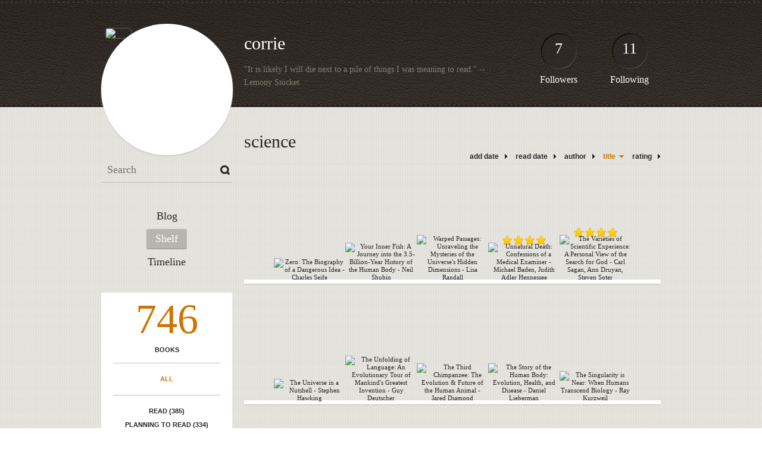

--- FILE ---
content_type: text/html; charset=UTF-8
request_url: http://corrie.booklikes.com/shelf/95459/?by=title&order=desc
body_size: 7903
content:
<!doctype html>
<html>
<head>
	  
   <meta http-equiv="Content-Type" content="text/html; charset=utf-8" />
   <meta name="robots" content="index, follow" />
   <meta name="revisit-after" content="1 days" />
   
   <title>science - Shelf - corrie</title>      
   <meta property="og:title" content="science - Shelf - corrie" />
   <meta itemprop="name" content="science - Shelf - corrie" />     
   <meta property="og:site_name" content="science - Shelf - corrie" />
   
   <meta name="Description" content="corrie - book blog on BookLikes" />
   <meta property="og:description" content="corrie - book blog on BookLikes" />
   <meta itemprop="description" content="corrie - book blog on BookLikes" /> 
   
   <meta property="og:image" content="http://booklikes.com/photo/crop/250/0/upload/avatar/3/b/azure_3b846af5a79a28508d44ba9a997cf093.jpg" />   
   <meta itemprop="image" content="http://booklikes.com/photo/crop/250/0/upload/avatar/3/b/azure_3b846af5a79a28508d44ba9a997cf093.jpg" />
   
   <meta name="Keywords" content="Booklikes, corrie, corrie" />
   
   <meta property="og:type" content="blog" />
   
   <meta name="twitter:card" content="summary" />
   <meta name="twitter:site" content="@BookLikes" />      
   <meta name="twitter:url" content="http://corrie.booklikes.com/shelf/95459/?by=title&order=desc" />
   <meta name="twitter:title" content="science - Shelf - corrie" />
   <meta name="twitter:description" content="corrie - book blog on BookLikes" />     
   
   <link href="http://corrie.booklikes.com/theme/default/style.css" rel="stylesheet" type="text/css" />
   
   <link rel="icon" type="image" href="http://booklikes.com/photo/crop/25/25/upload/avatar/3/b/azure_3b846af5a79a28508d44ba9a997cf093.jpg"/>
      
   <link rel="alternate" type="application/atom+xml" href="http://corrie.booklikes.com/rss" title="corrie RSS"/>
   
   <script type="text/javascript"> 
                                 (function(i,s,o,g,r,a,m){i['GoogleAnalyticsObject']=r;i[r]=i[r]||function(){
                                 (i[r].q=i[r].q||[]).push(arguments)},i[r].l=1*new Date();a=s.createElement(o),
                                 m=s.getElementsByTagName(o)[0];a.async=1;a.src=g;m.parentNode.insertBefore(a,m)
                                 })(window,document,'script','//www.google-analytics.com/analytics.js','ga');
                                 ga('create', 'UA-32199978-1', 'booklikes.com');                                 
                                 ga('send', 'pageview');
                                 </script>
   
   <style type="text/css">   
               
            
            
      
            
      
   </style>       
   
</head>
<body><style type="text/css">
div#book-popup{top:10%;left:50%;padding:20px;z-index:20;width:750px;margin-left:-375px;background:#fff;border:1px solid rgba(0,0,0,0.2);-moz-box-shadow:0 0 10px 5px rgba(0,0,0,0.2);-webkit-box-shadow:0 0 10px 5px rgba(0,0,0,0.2);-o-box-shadow:0 0 10px 5px rgba(0,0,0,0.2);box-shadow:0 0 10px 5px rgba(0,0,0,0.2)}.set-bradius3tl{-moz-border-radius-topleft:3px;-webkit-border-top-left-radius:3px;border-top-left-radius:3px}.set-bradius3tr{-moz-border-radius-topright:3px;-webkit-border-top-right-radius:3px;border-top-right-radius:3px}.set-bradius3bl{-moz-border-radius-bottomleft:3px;-webkit-border-bottom-left-radius:3px;border-bottom-left-radius:3px}.set-bradius3br{-moz-border-radius-bottomright:3px;-webkit-border-bottom-right-radius:3px;border-bottom-right-radius:3px}div.book-popup-content,div.book-popup-content a{color:#333}div.book-popup-content,div.book-popup-options{font-family:"Helvetica Neue",Arial,Tahoma,Verdana,sans-serif!important}a.book-popup-close{top:-10px;right:-5px;font-size:20px;color:#333;font-weight:bold}a.book-popup-close:hover{color:#03794c}div.book-popup-cover{width:225px}div.book-popup-info{width:505px}div.book-popup-title{padding-top:10px;padding-right:30px;font-size:22px;font-weight:bold}div.book-popup-title a:hover{text-decoration:underline}div.book-popup-author{padding-top:13px;font-size:14px}div.book-popup-kind{padding-top:13px;font-size:14px;font-weight:bold}div.book-popup-rating{padding-top:13px;font-size:12px;color:#036d44;font-weight:bold}div.book-popup-rating img{margin-right:3px}div.book-popup-desc{padding-top:15px;font-size:14px;line-height:140%}div.book-popup-share{padding-top:15px}div.book-popup-share-link{font-size:11px;color:#ccc}div.book-popup-page{padding-top:15px}div.book-popup-page a{font-size:14px;color:#03794c;font-weight:bold}div.book-popup-page a:hover{text-decoration:underline}div.book-popup-review{line-height:19px}div.book-popup-review a{disply:inline-block;font-size:14px;color:#03794c;font-weight:bold;line-height:19px}div.book-popup-review a:hover{text-decoration:underline}div.book-popup-review img{margin:-5px 0 0 2px}div.book-popup-more{padding-top:30px}div.book-popup-options{padding-top:20px}div.book-popup-options a{padding:7px 15px;margin-right:5px;display:inline-block;background:#038050;border:1px solid #04623e;font-size:14px;font-weight:bold;color:#fff}div.book-affiliate{display:none;margin-top:25px}div.book-affiliate h6{margin-bottom:10px;font-size:14px;font-weight:bold}div.book-affiliate-entry:nth-child(even){background:#eee}div.book-affiliate-entry{padding:5px;font-size:12px}div.book-affiliate-entry-user{background:#ccc}div.book-affiliate-entry img{width:15px;height:15px;display:inline-block;margin-right:5px;vertical-align:middle}div.book-affiliate-entry strong{display:inline-block;width:45%}div.book-affiliate-entry span{display:inline-block;width:20%}div.book-affiliate-entry a{width:25%;display:inline-block;font-weight:bold;color:#038050;text-align:right;text-decoration:none}div.book-affiliate-entry a:hover{text-decoration:underline}.loader{position:absolute;z-index:999;width:50px;height:50px;-moz-transform:scale(0.6);-webkit-transform:scale(0.6);-ms-transform:scale(0.6);-o-transform:scale(0.6);transform:scale(0.6)}.loader div{position:absolute;background-color:#eee;height:9px;width:9px;-moz-border-radius:5px;-moz-animation-name:f_fadeG;-moz-animation-duration:1.04s;-moz-animation-iteration-count:infinite;-moz-animation-direction:linear;-webkit-border-radius:5px;-webkit-animation-name:f_fadeG;-webkit-animation-duration:1.04s;-webkit-animation-iteration-count:infinite;-webkit-animation-direction:linear;-ms-border-radius:5px;-ms-animation-name:f_fadeG;-ms-animation-duration:1.04s;-ms-animation-iteration-count:infinite;-ms-animation-direction:linear;-o-border-radius:5px;-o-animation-name:f_fadeG;-o-animation-duration:1.04s;-o-animation-iteration-count:infinite;-o-animation-direction:linear;border-radius:5px;animation-name:f_fadeG;animation-duration:1.04s;animation-iteration-count:infinite;animation-direction:linear}.loader-1{left:0;top:20px;-moz-animation-delay:.39s;-webkit-animation-delay:.39s;-ms-animation-delay:.39s;-o-animation-delay:.39s;animation-delay:.39s}.loader-2{left:6px;top:6px;-moz-animation-delay:.52s;-webkit-animation-delay:.52s;-ms-animation-delay:.52s;-o-animation-delay:.52s;animation-delay:.52s}.loader-3{left:20px;top:0;-moz-animation-delay:.65s;-webkit-animation-delay:.65s;-ms-animation-delay:.65s;-o-animation-delay:.65s;animation-delay:.65s}.loader-4{right:6px;top:6px;-moz-animation-delay:.78s;-webkit-animation-delay:.78s;-ms-animation-delay:.78s;-o-animation-delay:.78s;animation-delay:.78s}.loader-5{right:0;top:20px;-moz-animation-delay:.91s;-webkit-animation-delay:.91s;-ms-animation-delay:.91s;-o-animation-delay:.91s;animation-delay:.91s}.loader-6{right:6px;bottom:6px;-moz-animation-delay:1.04s;-webkit-animation-delay:1.04s;-ms-animation-delay:1.04s;-o-animation-delay:1.04s;animation-delay:1.04s}.loader-7{left:20px;bottom:0;-moz-animation-delay:1.17s;-webkit-animation-delay:1.17s;-ms-animation-delay:1.17s;-o-animation-delay:1.17s;animation-delay:1.17s}.loader-8{left:6px;bottom:6px;-moz-animation-delay:1.3s;-webkit-animation-delay:1.3s;-ms-animation-delay:1.3s;-o-animation-delay:1.3s;animation-delay:1.3s}@-moz-keyframes f_fadeG{0%{background-color:#000}100%{background-color:#eee}}@-webkit-keyframes f_fadeG{0%{background-color:#000}100%{background-color:#eee}}@-ms-keyframes f_fadeG{0%{background-color:#000}100%{background-color:#eee}}@-o-keyframes f_fadeG{0%{background-color:#000}100%{background-color:#eee}}@keyframes f_fadeG{0%{background-color:#000}100%{background-color:#eee}}
</style>
<div id="book-popup" class="set-abs" style="display: none;"></div><div id="book-loader" class="loader" style="display: none;"><div class="loader-1"></div><div class="loader-2"></div><div class="loader-3"></div><div class="loader-4"></div><div class="loader-4"></div><div class="loader-6"></div><div class="loader-7"></div><div class="loader-8"></div></div>
<script type="text/javascript">
window.addEventListener("click",function(a){bookPopupClose()},false);document.getElementById("book-popup").addEventListener("click",function(a){a.stopPropagation();return false},false);function bookPopupClose(){document.getElementById("book-popup").style.display="none"}function affiliateLoad(a,c,e){var b=1;var f=e.length;var g=document.getElementById("book-affiliate-list-"+a);g.innerHTML="";var d=setInterval(function(){var h=e[b];var i=new XMLHttpRequest();i.open("POST","/www/ajax.php",true);i.setRequestHeader("Content-type","application/x-www-form-urlencoded");i.setRequestHeader("X-Requested-With","XMLHttpRequest");var j="action=affiliate&idb="+a+"&idu="+c+"&ids="+h;i.onreadystatechange=function(){if(i.readyState==4&&i.status==200){var k=JSON.parse(i.responseText);if(!k[0]){return}k=k[0];g.innerHTML=g.innerHTML+k.html;document.getElementById("book-affiliate-"+a).style.display="block"}};i.send(j);b++;if(b==f){clearInterval(d)}},1000)}var bookId,bookNode,bookTimer,bookClick=0;function bookPopupClick(b,a){if(b.parentNode.tagName=="A"&&b.parentNode.href){return}bookClick=b.getAttribute("data-book");setTimeout(function(){bookClick=0},3000);clearTimeout(bookTimer);window.open(a)}function bookPopupMoveOut(){clearTimeout(bookTimer)}function bookPopupMove(a){var c=a.getAttribute("data-book");var b=a.getAttribute("data-aff");if(bookClick==c){return}bookId=c;bookNode=a.tagName;bookTimer=setTimeout(function(){if(!a.clientHeight&&!a.clientWidth){var f={x:a.children[0].offsetWidth,y:a.children[0].offsetHeight};var g=a.children[0].getBoundingClientRect()}else{var f={x:a.offsetWidth,y:a.offsetHeight};var g=a.getBoundingClientRect()}var e={x:window.pageXOffset||document.scrollLeft,y:window.pageYOffset||document.scrollTop};var d=document.getElementById("book-loader");d.style.display="block";d.style.top=(((f.y<50)?0:(Math.round(f.y/2)-25))+(isNaN(e.y)?0:parseInt(e.y))+(isNaN(g.top)?0:parseInt(g.top)))+"px";d.style.left=(((f.x<50)?0:(Math.round(f.x/2)-25))+(isNaN(e.x)?0:parseInt(e.x))+(isNaN(g.left)?0:parseInt(g.left)))+"px";bookPopup(c,"",b)},2000)}function bookPopupOld(c,a,b){bookPopup(c,"old",b)}function bookPopup(id,none,idaff){var ajax=new XMLHttpRequest();ajax.open("POST","/www/ajax.php",true);ajax.setRequestHeader("Content-type","application/x-www-form-urlencoded");ajax.setRequestHeader("X-Requested-With","XMLHttpRequest");var params="action=bookpopupb&id="+id;if(idaff){params+="&idaff="+idaff}if(none=="old"){params+="&old=1"}ajax.onreadystatechange=function(){if(ajax.readyState==4&&ajax.status==200){document.getElementById("book-loader").style.display="none";document.getElementById("book-popup").innerHTML=ajax.responseText;document.getElementById("book-popup").style.top=window.pageYOffset+25+"px";document.getElementById("book-popup").style.display="block";var scripts="";ajax.responseText.replace(/<script[^>]*>([\s\S]*?)<\/script>/gi,function(all,code){scripts+=code+"\n"});if(scripts){if(window.execScript){window.execScript(scripts)}else{eval(scripts)}}}};ajax.send(params)};
</script><div class="booklikes-iframe" style="position: fixed; top: 20px; right: 20px; background: none; z-index: 100;">
    <iframe src="http://booklikes.com/iframe?user=corrie" frameborder="0" scrolling="no" width="375" height="25" style="background: none;"></iframe>    
</div>
   
   
   
   <div class="bg">
   
      <div class="container">
         
         <div class="header set-rel">
         
                        <div class="header-followers set-abs">
               <a href="/followers">7</a>
               Followers
            </div>            
                        
                        <div class="header-followings set-abs">
               <a href="/followings">11</a>
               Following
            </div>            
                    
            
            <div class="header-avatar set-abs">
                 
               <a href="http://corrie.booklikes.com"><img src="http://booklikes.com/photo/crop/250/250/upload/avatar/3/b/azure_3b846af5a79a28508d44ba9a997cf093.jpg" alt="corrie" /></a>
            </div>
            
            <h1 class="header-title">
               <a href="http://corrie.booklikes.com">corrie</a>
            </h1>
            
            <div class="header-desc"><p>"It is likely I will die next to a pile of things I was meaning to read." -- Lemony Snicket</p></div>            
            
         </div>
         
         <div class="side-left set-left">
         
            <div class="search">
               
               <form method="post" action="">
                  <input type="text" value="" name="search" placeholder="Search" />
                  <input type="submit" value="" />
               </form>
               
            </div>
            
            <div class="menu">
                              <h3 class="menu-entry">
                  <a class="set-bradius3" href="http://corrie.booklikes.com/blog">Blog</a>
               </h3>
                                             <h3 class="menu-entry">
                  <a class="set-bradius3 menu-active" href="http://corrie.booklikes.com/shelf">Shelf</a>
               </h3>
                                             <h3 class="menu-entry">
                  <a class="set-bradius3" href="http://corrie.booklikes.com/timeline">Timeline</a>
               </h3>         
                                                    
            </div>            

            <div class="shelf-menu">
            
               <a class="shelf-menu-counter" href="http://corrie.booklikes.com/shelf">746</a>
               
               <a class="shelf-menu-counter-title" href="http://corrie.booklikes.com/shelf">BOOKS</a>
               
               <div class="shelf-menu-line"></div>
               
               <a class="shelf-menu-link shelf-menu-active" href="http://corrie.booklikes.com/shelf">All</a>
               
               <div class="shelf-menu-line"></div>
               
               <a class="shelf-menu-link " href="http://corrie.booklikes.com/shelf/read">Read (385)</a>
               <a class="shelf-menu-link " href="http://corrie.booklikes.com/shelf/planningtoread">Planning to read (334)</a>
               <a class="shelf-menu-link " href="http://corrie.booklikes.com/shelf/currentlyreading">Currently reading (0)</a>
               
                              
                              <a class="shelf-menu-link " href="http://corrie.booklikes.com/shelf/160342/abandoned">abandoned (10)</a>
                              <a class="shelf-menu-link " href="http://corrie.booklikes.com/shelf/95461/partially-read">partially-read (9)</a>
                              <a class="shelf-menu-link " href="http://corrie.booklikes.com/shelf/95476/reference">reference (8)</a>
                                             
                              
               
               <div class="shelf-menu-line"></div>

               <a class="shelf-menu-link " href="http://corrie.booklikes.com/shelf/favorite-books">Favorite (0)</a>
               <a class="shelf-menu-link " href="http://corrie.booklikes.com/shelf/wishlist">Wishlist (0)</a>
               <a class="shelf-menu-link " href="http://corrie.booklikes.com/shelf/reviewed">Reviewed (43)</a>
               
               <div class="shelf-menu-line"></div>
               
                              
                              <a class="shelf-menu-link " href="http://corrie.booklikes.com/shelf/95477/anthropology">anthropology (8)</a>
                              <a class="shelf-menu-link " href="http://corrie.booklikes.com/shelf/95460/astronomy">astronomy (6)</a>
                              <a class="shelf-menu-link " href="http://corrie.booklikes.com/shelf/95452/audiobook">audiobook (78)</a>
                              <a class="shelf-menu-link " href="http://corrie.booklikes.com/shelf/95451/biography-memoir">biography-memoir (43)</a>
                              <a class="shelf-menu-link " href="http://corrie.booklikes.com/shelf/95455/books-about-books">books-about-books (18)</a>
                              <a class="shelf-menu-link " href="http://corrie.booklikes.com/shelf/95446/books-i-own">books-i-own (203)</a>
                              <a class="shelf-menu-link " href="http://corrie.booklikes.com/shelf/95450/chick-lit-romance">chick-lit-romance (25)</a>
                              <a class="shelf-menu-link " href="http://corrie.booklikes.com/shelf/95471/childrens">childrens (23)</a>
                              <a class="shelf-menu-link " href="http://corrie.booklikes.com/shelf/95442/classics">classics (42)</a>
                              <a class="shelf-menu-link " href="http://corrie.booklikes.com/shelf/95467/cosmology">cosmology (4)</a>
                              <a class="shelf-menu-link " href="http://corrie.booklikes.com/shelf/95447/essays">essays (11)</a>
                              <a class="shelf-menu-link " href="http://corrie.booklikes.com/shelf/95475/evolution">evolution (13)</a>
                              <a class="shelf-menu-link " href="http://corrie.booklikes.com/shelf/95458/fantasy">fantasy (64)</a>
                              <a class="shelf-menu-link " href="http://corrie.booklikes.com/shelf/95466/favorites">favorites (12)</a>
                              <a class="shelf-menu-link " href="http://corrie.booklikes.com/shelf/95481/forensics">forensics (8)</a>
                              <a class="shelf-menu-link " href="http://corrie.booklikes.com/shelf/95473/from-dad">from-dad (10)</a>
                              <a class="shelf-menu-link " href="http://corrie.booklikes.com/shelf/95479/health">health (8)</a>
                              <a class="shelf-menu-link " href="http://corrie.booklikes.com/shelf/95448/historical-fiction">historical-fiction (59)</a>
                              <a class="shelf-menu-link " href="http://corrie.booklikes.com/shelf/95465/history">history (14)</a>
                              <a class="shelf-menu-link " href="http://corrie.booklikes.com/shelf/184094/horror">horror (8)</a>
                              <a class="shelf-menu-link " href="http://corrie.booklikes.com/shelf/95464/hugo">hugo (21)</a>
                              <a class="shelf-menu-link " href="http://corrie.booklikes.com/shelf/95474/linguistics">linguistics (1)</a>
                              <a class="shelf-menu-link " href="http://corrie.booklikes.com/shelf/95449/long-as-shit">long-as-shit (19)</a>
                              <a class="shelf-menu-link " href="http://corrie.booklikes.com/shelf/95483/mathematics">mathematics (6)</a>
                              <a class="shelf-menu-link " href="http://corrie.booklikes.com/shelf/95445/mystery">mystery (150)</a>
                              <a class="shelf-menu-link " href="http://corrie.booklikes.com/shelf/95462/nebula">nebula (11)</a>
                              <a class="shelf-menu-link " href="http://corrie.booklikes.com/shelf/95444/nook">nook (82)</a>
                              <a class="shelf-menu-link " href="http://corrie.booklikes.com/shelf/95470/plays">plays (9)</a>
                              <a class="shelf-menu-link " href="http://corrie.booklikes.com/shelf/95478/psychology">psychology (7)</a>
                              <a class="shelf-menu-link " href="http://corrie.booklikes.com/shelf/95468/punk-ish">punk-ish (6)</a>
                              <a class="shelf-menu-link " href="http://corrie.booklikes.com/shelf/95469/puzzles">puzzles (12)</a>
                              <a class="shelf-menu-link " href="http://corrie.booklikes.com/shelf/95441/read-for-school">read-for-school (27)</a>
                              <a class="shelf-menu-link shelf-menu-active" href="http://corrie.booklikes.com/shelf/95459/science">science (58)</a>
                              <a class="shelf-menu-link " href="http://corrie.booklikes.com/shelf/95454/science-fiction">science-fiction (84)</a>
                              <a class="shelf-menu-link " href="http://corrie.booklikes.com/shelf/95443/seen-on-film">seen-on-film (60)</a>
                              <a class="shelf-menu-link " href="http://corrie.booklikes.com/shelf/95463/short-stories">short-stories (17)</a>
                              <a class="shelf-menu-link " href="http://corrie.booklikes.com/shelf/95480/skepticism">skepticism (8)</a>
                              <a class="shelf-menu-link " href="http://corrie.booklikes.com/shelf/95472/the-romantics">the-romantics (23)</a>
                              <a class="shelf-menu-link " href="http://corrie.booklikes.com/shelf/95453/time-travel">time-travel (47)</a>
                              <a class="shelf-menu-link " href="http://corrie.booklikes.com/shelf/95482/true-crime">true-crime (9)</a>
                              <a class="shelf-menu-link " href="http://corrie.booklikes.com/shelf/95456/young-adult">young-adult (89)</a>
                              
               <div class="shelf-menu-line set-hide"></div>
               
                              
               <a class="shelf-menu-link set-hide " href="http://corrie.booklikes.com/shelf/unshelved">Unshelved (55)</a>
               
            </div>            
            
         </div>

         <div class="shelf set-right">         

            <div class="shelf-header">
               science               
            </div>
            
            <div class="shelf-order">
               <a class="shelf-order-normal" href="?by=date&order=asc">add date</a>
               <a class="shelf-order-normal" href="?by=dater&order=asc">read date</a>
               <a class="shelf-order-normal" href="?by=author&order=asc">author</a>
               <a class="shelf-order-desc" href="?by=title&order=asc">title</a>
               <a class="shelf-order-normal" href="?by=rating&order=asc">rating</a>               
            </div>
            
            <div class="shelf-books">
               
                              <div class="shelf-books-entry set-left set-rel">
                  <div class="shelf-books-entry-cover set-abs">
                     
                                             
                     <a href="http://booklikes.com/zero-the-biography-of-a-dangerous-idea-charles-seife/book,272163" target="_blank">
                        <img  onclick="bookPopupClick(this, 'http://booklikes.com/zero-the-biography-of-a-dangerous-idea-charles-seife/book,272163');"  data-book="272163" data-aff="0" onmouseover="bookPopupMove(this);" onmouseout="bookPopupMoveOut(this);"  src="http://booklikes.com/photo/max/100/155/upload/books/3/0/azure_30f08ecd5eaca756854fea33878e9cd9.jpg" alt="Zero: The Biography of a Dangerous Idea - Charles Seife" />
                     </a>
                     
                  </div>
               </div>
                              <div class="shelf-books-entry set-left set-rel">
                  <div class="shelf-books-entry-cover set-abs">
                     
                                             
                     <a href="http://booklikes.com/your-inner-fish-a-journey-into-the-3-5-billion-year-history-of-the-human-bo/book,12395258" target="_blank">
                        <img  onclick="bookPopupClick(this, 'http://booklikes.com/your-inner-fish-a-journey-into-the-3-5-billion-year-history-of-the-human-bo/book,12395258');"  data-book="12395258" data-aff="0" onmouseover="bookPopupMove(this);" onmouseout="bookPopupMoveOut(this);"  src="http://booklikes.com/photo/max/100/155/upload/books/a/7/azure_a7e1ed208d42edde106fdba4fd172b4a.jpg" alt="Your Inner Fish: A Journey into the 3.5-Billion-Year History of the Human Body - Neil Shubin" />
                     </a>
                     
                  </div>
               </div>
                              <div class="shelf-books-entry set-left set-rel">
                  <div class="shelf-books-entry-cover set-abs">
                     
                                             
                     <a href="http://booklikes.com/warped-passages-unraveling-the-mysteries-of-the-universe-s-hidden-dimension/book,557147" target="_blank">
                        <img  onclick="bookPopupClick(this, 'http://booklikes.com/warped-passages-unraveling-the-mysteries-of-the-universe-s-hidden-dimension/book,557147');"  data-book="557147" data-aff="0" onmouseover="bookPopupMove(this);" onmouseout="bookPopupMoveOut(this);"  src="http://booklikes.com/photo/max/100/155/upload/books/47/14/15513b6669a14bce4079231ba3ccf458.jpg" alt="Warped Passages: Unraveling the Mysteries of the Universe's Hidden Dimensions - Lisa Randall" />
                     </a>
                     
                  </div>
               </div>
                              <div class="shelf-books-entry set-left set-rel">
                  <div class="shelf-books-entry-cover set-abs">
                     
                                                <div class="shelf-books-entry-rating">
                           <img src="http://corrie.booklikes.com/theme/default/img/star_small.png" /> <img src="http://corrie.booklikes.com/theme/default/img/star_small.png" /> <img src="http://corrie.booklikes.com/theme/default/img/star_small.png" /> <img src="http://corrie.booklikes.com/theme/default/img/star_small.png" />                                                    </div>
                                             
                     <a href="http://booklikes.com/unnatural-death-confessions-of-a-medical-examiner-michael-baden-judith-adle/book,1027600" target="_blank">
                        <img  onclick="bookPopupClick(this, 'http://booklikes.com/unnatural-death-confessions-of-a-medical-examiner-michael-baden-judith-adle/book,1027600');"  data-book="1027600" data-aff="0" onmouseover="bookPopupMove(this);" onmouseout="bookPopupMoveOut(this);"  src="http://booklikes.com/photo/max/100/155/upload/books/35/96/9fa38212770d66c66a1dce00d439f63c.gif" alt="Unnatural Death: Confessions of a Medical Examiner - Michael Baden, Judith Adler Hennessee" />
                     </a>
                     
                  </div>
               </div>
                              <div class="shelf-books-entry set-left set-rel">
                  <div class="shelf-books-entry-cover set-abs">
                     
                                                <div class="shelf-books-entry-rating">
                           <img src="http://corrie.booklikes.com/theme/default/img/star_small.png" /> <img src="http://corrie.booklikes.com/theme/default/img/star_small.png" /> <img src="http://corrie.booklikes.com/theme/default/img/star_small.png" /> <img src="http://corrie.booklikes.com/theme/default/img/star_small.png" />                                                    </div>
                                             
                     <a href="http://booklikes.com/the-varieties-of-scientific-experience-a-personal-view-of-the-search-for-go/book,522075" target="_blank">
                        <img  onclick="bookPopupClick(this, 'http://booklikes.com/the-varieties-of-scientific-experience-a-personal-view-of-the-search-for-go/book,522075');"  data-book="522075" data-aff="0" onmouseover="bookPopupMove(this);" onmouseout="bookPopupMoveOut(this);"  src="http://booklikes.com/photo/max/100/155/upload/books/8/1/a64fc4a02e022814bf0f0f7fd21e4bf3.jpg" alt="The Varieties of Scientific Experience: A Personal View of the Search for God - Carl Sagan, Ann Druyan, Steven Soter" />
                     </a>
                     
                  </div>
               </div>
                              <div class="shelf-books-entry set-left set-rel">
                  <div class="shelf-books-entry-cover set-abs">
                     
                                             
                     <a href="http://booklikes.com/the-universe-in-a-nutshell-stephen-hawking/book,33975" target="_blank">
                        <img  onclick="bookPopupClick(this, 'http://booklikes.com/the-universe-in-a-nutshell-stephen-hawking/book,33975');"  data-book="33975" data-aff="0" onmouseover="bookPopupMove(this);" onmouseout="bookPopupMoveOut(this);"  src="http://booklikes.com/photo/max/100/155/upload/books/54/68/cfad58b472e8a4cea0c0625cc95ef7b4.jpg" alt="The Universe in a Nutshell - Stephen Hawking" />
                     </a>
                     
                  </div>
               </div>
                              <div class="shelf-books-entry set-left set-rel">
                  <div class="shelf-books-entry-cover set-abs">
                     
                                             
                     <a href="http://booklikes.com/the-unfolding-of-language-an-evolutionary-tour-of-mankind-s-greatest-invent/book,1185784" target="_blank">
                        <img  onclick="bookPopupClick(this, 'http://booklikes.com/the-unfolding-of-language-an-evolutionary-tour-of-mankind-s-greatest-invent/book,1185784');"  data-book="1185784" data-aff="0" onmouseover="bookPopupMove(this);" onmouseout="bookPopupMoveOut(this);"  src="http://booklikes.com/photo/max/100/155/upload/books/9/d/azure_9d845494f6dd98bf77e52d70d1841a7c.jpg" alt="The Unfolding of Language: An Evolutionary Tour of Mankind's Greatest Invention - Guy Deutscher" />
                     </a>
                     
                  </div>
               </div>
                              <div class="shelf-books-entry set-left set-rel">
                  <div class="shelf-books-entry-cover set-abs">
                     
                                             
                     <a href="http://booklikes.com/the-third-chimpanzee-the-evolution-future-of-the-human-animal-jared-diamond/book,30721" target="_blank">
                        <img  onclick="bookPopupClick(this, 'http://booklikes.com/the-third-chimpanzee-the-evolution-future-of-the-human-animal-jared-diamond/book,30721');"  data-book="30721" data-aff="0" onmouseover="bookPopupMove(this);" onmouseout="bookPopupMoveOut(this);"  src="http://booklikes.com/photo/max/100/155/upload/books/97/97/5b1d65679052a29087cc38feaa18258e.jpg" alt="The Third Chimpanzee: The Evolution &amp; Future of the Human Animal - Jared Diamond" />
                     </a>
                     
                  </div>
               </div>
                              <div class="shelf-books-entry set-left set-rel">
                  <div class="shelf-books-entry-cover set-abs">
                     
                                             
                     <a href="http://booklikes.com/the-story-of-the-human-body-evolution-health-and-disease-daniel-lieberman/book,12605989" target="_blank">
                        <img  onclick="bookPopupClick(this, 'http://booklikes.com/the-story-of-the-human-body-evolution-health-and-disease-daniel-lieberman/book,12605989');"  data-book="12605989" data-aff="0" onmouseover="bookPopupMove(this);" onmouseout="bookPopupMoveOut(this);"  src="http://booklikes.com/photo/max/100/155/upload/books/26/85/901a40c069f4188fe8e60753083020b4.jpg" alt="The Story of the Human Body: Evolution, Health, and Disease - Daniel Lieberman" />
                     </a>
                     
                  </div>
               </div>
                              <div class="shelf-books-entry set-left set-rel">
                  <div class="shelf-books-entry-cover set-abs">
                     
                                             
                     <a href="http://booklikes.com/the-singularity-is-near-when-humans-transcend-biology-ray-kurzweil/book,634302" target="_blank">
                        <img  onclick="bookPopupClick(this, 'http://booklikes.com/the-singularity-is-near-when-humans-transcend-biology-ray-kurzweil/book,634302');"  data-book="634302" data-aff="0" onmouseover="bookPopupMove(this);" onmouseout="bookPopupMoveOut(this);"  src="http://booklikes.com/photo/max/100/155/upload/books/d/c/azure_dc9227b66478f58e91aff0442d4396d1.jpg" alt="The Singularity is Near: When Humans Transcend Biology - Ray Kurzweil" />
                     </a>
                     
                  </div>
               </div>
                              <div class="shelf-books-entry set-left set-rel">
                  <div class="shelf-books-entry-cover set-abs">
                     
                                             
                     <a href="http://booklikes.com/the-secret-house-24-hours-in-the-strange-and-unexpected-world-in-which-we-s/book,46394" target="_blank">
                        <img  onclick="bookPopupClick(this, 'http://booklikes.com/the-secret-house-24-hours-in-the-strange-and-unexpected-world-in-which-we-s/book,46394');"  data-book="46394" data-aff="0" onmouseover="bookPopupMove(this);" onmouseout="bookPopupMoveOut(this);"  src="http://booklikes.com/photo/max/100/155/upload/books/82/90/bc3701e6670e99119e4c85f1c578d651.jpg" alt="The Secret House: 24 Hours in the Strange and Unexpected World in Which We Spend Our Nights and Days - David Bodanis" />
                     </a>
                     
                  </div>
               </div>
                              <div class="shelf-books-entry set-left set-rel">
                  <div class="shelf-books-entry-cover set-abs">
                     
                                                <div class="shelf-books-entry-rating">
                           <img src="http://corrie.booklikes.com/theme/default/img/star_small.png" /> <img src="http://corrie.booklikes.com/theme/default/img/star_small.png" /> <img src="http://corrie.booklikes.com/theme/default/img/star_small.png" />                                                    </div>
                                             
                     <a href="http://booklikes.com/the-road-ahead-bill-gates/book,407025" target="_blank">
                        <img  onclick="bookPopupClick(this, 'http://booklikes.com/the-road-ahead-bill-gates/book,407025');"  data-book="407025" data-aff="0" onmouseover="bookPopupMove(this);" onmouseout="bookPopupMoveOut(this);"  src="http://booklikes.com/photo/max/100/155/upload/books/38/85/710db934909096c74630e199e7c0b5c7.jpg" alt="The Road Ahead - Bill Gates" />
                     </a>
                     
                  </div>
               </div>
                              <div class="shelf-books-entry set-left set-rel">
                  <div class="shelf-books-entry-cover set-abs">
                     
                                             
                     <a href="http://booklikes.com/the-neandertal-enigma-solving-the-mystery-of-modern-human-origins-james-shr/book,1494987" target="_blank">
                        <img  onclick="bookPopupClick(this, 'http://booklikes.com/the-neandertal-enigma-solving-the-mystery-of-modern-human-origins-james-shr/book,1494987');"  data-book="1494987" data-aff="0" onmouseover="bookPopupMove(this);" onmouseout="bookPopupMoveOut(this);"  src="http://booklikes.com/photo/max/100/155/upload/books/7/5/75a18cfff2784f495dedfd37f190164b.jpg" alt="The Neandertal Enigma : Solving the Mystery of Modern Human Origins - James Shreeve" />
                     </a>
                     
                  </div>
               </div>
                              <div class="shelf-books-entry set-left set-rel">
                  <div class="shelf-books-entry-cover set-abs">
                     
                                             
                     <a href="http://booklikes.com/the-joy-of-mathematics-theoni-pappas/book,2343119" target="_blank">
                        <img  onclick="bookPopupClick(this, 'http://booklikes.com/the-joy-of-mathematics-theoni-pappas/book,2343119');"  data-book="2343119" data-aff="0" onmouseover="bookPopupMove(this);" onmouseout="bookPopupMoveOut(this);"  src="http://booklikes.com/photo/max/100/155/upload/books/c/4/c487780a570c3800c73ac079d0bfc0b4.jpg" alt="The Joy of Mathematics - Theoni Pappas" />
                     </a>
                     
                  </div>
               </div>
                              <div class="shelf-books-entry set-left set-rel">
                  <div class="shelf-books-entry-cover set-abs">
                     
                                                <div class="shelf-books-entry-rating">
                           <img src="http://corrie.booklikes.com/theme/default/img/star_small.png" /> <img src="http://corrie.booklikes.com/theme/default/img/star_small.png" /> <img src="http://corrie.booklikes.com/theme/default/img/star_small.png" /> <img src="http://corrie.booklikes.com/theme/default/img/star_small.png" />                                                    </div>
                                             
                     <a href="http://booklikes.com/the-human-species-an-introduction-to-biological-anthropology-john-relethfor/book,12518334" target="_blank">
                        <img  onclick="bookPopupClick(this, 'http://booklikes.com/the-human-species-an-introduction-to-biological-anthropology-john-relethfor/book,12518334');"  data-book="12518334" data-aff="0" onmouseover="bookPopupMove(this);" onmouseout="bookPopupMoveOut(this);"  src="http://booklikes.com/photo/max/100/155/upload/books/67/13/4e207addfb68789aacee1f5d324d4e55.jpg" alt="The Human Species: An Introduction to Biological Anthropology - John Relethford" />
                     </a>
                     
                  </div>
               </div>
                              <div class="shelf-books-entry set-left set-rel">
                  <div class="shelf-books-entry-cover set-abs">
                     
                                             
                     <a href="http://booklikes.com/the-golden-ratio-the-story-of-phi-the-world-s-most-astonishing-number-mario/book,285590" target="_blank">
                        <img  onclick="bookPopupClick(this, 'http://booklikes.com/the-golden-ratio-the-story-of-phi-the-world-s-most-astonishing-number-mario/book,285590');"  data-book="285590" data-aff="0" onmouseover="bookPopupMove(this);" onmouseout="bookPopupMoveOut(this);"  src="http://booklikes.com/photo/max/100/155/upload/books/55/63/174f5df848f22ff35e91414f8308d123.jpg" alt="The Golden Ratio: The Story of Phi, the World's Most Astonishing Number - Mario Livio" />
                     </a>
                     
                  </div>
               </div>
                              <div class="shelf-books-entry set-left set-rel">
                  <div class="shelf-books-entry-cover set-abs">
                     
                                             
                     <a href="http://booklikes.com/the-future-of-life-edward-o-wilson/book,1000440" target="_blank">
                        <img  onclick="bookPopupClick(this, 'http://booklikes.com/the-future-of-life-edward-o-wilson/book,1000440');"  data-book="1000440" data-aff="0" onmouseover="bookPopupMove(this);" onmouseout="bookPopupMoveOut(this);"  src="http://booklikes.com/photo/max/100/155/upload/books/2/9/azure_2902936317ac0744e1a266f1d1babe7d.jpg" alt="The Future of Life - Edward O. Wilson" />
                     </a>
                     
                  </div>
               </div>
                              <div class="shelf-books-entry set-left set-rel">
                  <div class="shelf-books-entry-cover set-abs">
                     
                                             
                     <a href="http://booklikes.com/the-forensic-casebook-the-science-of-crime-scene-investigation-ngaire-e-gen/book,1342328" target="_blank">
                        <img  onclick="bookPopupClick(this, 'http://booklikes.com/the-forensic-casebook-the-science-of-crime-scene-investigation-ngaire-e-gen/book,1342328');"  data-book="1342328" data-aff="0" onmouseover="bookPopupMove(this);" onmouseout="bookPopupMoveOut(this);"  src="http://booklikes.com/photo/max/100/155/upload/books/41/3/890ed4c48b04567e8d9b22df66f16bba.jpg" alt="The Forensic Casebook: The Science of Crime Scene Investigation - Ngaire E. Genge" />
                     </a>
                     
                  </div>
               </div>
                              <div class="shelf-books-entry set-left set-rel">
                  <div class="shelf-books-entry-cover set-abs">
                     
                                                <div class="shelf-books-entry-rating">
                           <img src="http://corrie.booklikes.com/theme/default/img/star_small.png" /> <img src="http://corrie.booklikes.com/theme/default/img/star_small.png" /> <img src="http://corrie.booklikes.com/theme/default/img/star_small.png" /> <img src="http://corrie.booklikes.com/theme/default/img/star_small.png" /> <img src="http://corrie.booklikes.com/theme/default/img/star_small.png" />                                                    </div>
                                             
                     <a href="http://booklikes.com/the-dragons-of-eden-carl-sagan/book,349788" target="_blank">
                        <img  onclick="bookPopupClick(this, 'http://booklikes.com/the-dragons-of-eden-carl-sagan/book,349788');"  data-book="349788" data-aff="0" onmouseover="bookPopupMove(this);" onmouseout="bookPopupMoveOut(this);"  src="http://booklikes.com/photo/max/100/155/upload/books/f/0/azure_f0ef63bb599593f5e4e32e56b49656a1.jpg" alt="The Dragons of Eden - Carl Sagan" />
                     </a>
                     
                  </div>
               </div>
                              <div class="shelf-books-entry set-left set-rel">
                  <div class="shelf-books-entry-cover set-abs">
                     
                                             
                     <a href="http://booklikes.com/the-diversity-of-life-edward-o-wilson/book,528874" target="_blank">
                        <img  onclick="bookPopupClick(this, 'http://booklikes.com/the-diversity-of-life-edward-o-wilson/book,528874');"  data-book="528874" data-aff="0" onmouseover="bookPopupMove(this);" onmouseout="bookPopupMoveOut(this);"  src="http://booklikes.com/photo/max/100/155/upload/books/d/4/azure_d431941e4cb2be98775bdd10650df6b8.jpg" alt="The Diversity of Life - Edward O. Wilson" />
                     </a>
                     
                  </div>
               </div>
                              
               <div class="set-clear"></div>
                  
            </div>
            
                        <div class="shelf-navigation">
                              
                              
                              
                              <a class="shelf-navigation-active" href="?page=1">1</a>               
                              
                              
                              
                              
                              <a  href="?page=2">2</a>               
                              
                              
                              
                              
                              <a  href="?page=3">3</a>               
                              
                              
                              
            </div>
                        
         </div>

         <div class="set-clear"></div>
         
         <div class="footer">
            <a href="http://booklikes.com" title="BookLikes">Powered by BookLikes &copy; 2015</a>
            | <a href="http://corrie.booklikes.com/rss" title="BookLikes">RSS</a>
         </div>
         
      </div>
      
   </div>     
      
</body>
</html>